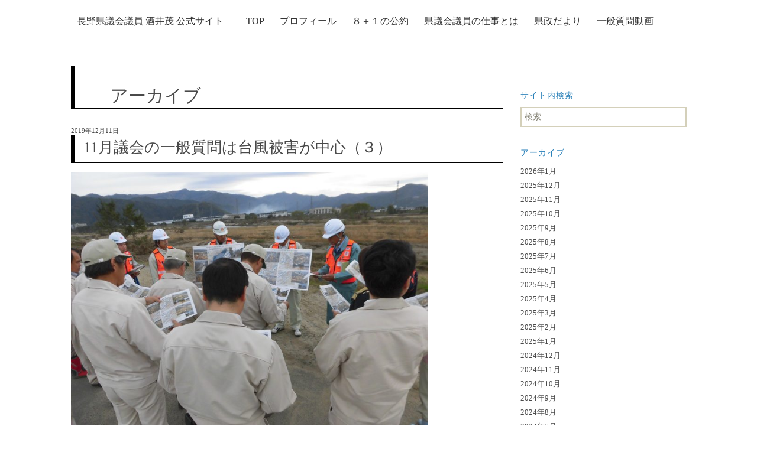

--- FILE ---
content_type: text/html; charset=UTF-8
request_url: https://shigeru-sakai.com/category/ippan-shitsumon/
body_size: 53563
content:
<!DOCTYPE html>
<!--[if IE 7]>
<html class="ie ie7" lang="ja">
<![endif]-->
<!--[if IE 8]>
<html class="ie ie8" lang="ja">
<![endif]-->
<!--[if !(IE 7) | !(IE 8)  ]><!-->
<html lang="ja">
<!--<![endif]-->
<head>
	<meta charset="UTF-8">
	<meta name="viewport" content="width=device-width">
	<title></title>
    <meta name="description" content="" />
	<link rel="profile" href="http://gmpg.org/xfn/11">
	<link rel="pingback" href="https://shigeru-sakai.com/xmlrpc.php">
<!-- </head> -->
	<!--[if lt IE 9]>
	<script src="https://shigeru-sakai.com/wp-content/themes/twentythirteen-child/js/assets/html5.js"></script>
	<![endif]-->
	<meta name='robots' content='max-image-preview:large' />
	<style>img:is([sizes="auto" i], [sizes^="auto," i]) { contain-intrinsic-size: 3000px 1500px }</style>
	<link rel="alternate" type="application/rss+xml" title="長野県議会議員 酒井茂 &raquo; フィード" href="https://shigeru-sakai.com/feed/" />
<link rel="alternate" type="application/rss+xml" title="長野県議会議員 酒井茂 &raquo; コメントフィード" href="https://shigeru-sakai.com/comments/feed/" />
<link rel="alternate" type="application/rss+xml" title="長野県議会議員 酒井茂 &raquo; 一般質問 カテゴリーのフィード" href="https://shigeru-sakai.com/category/ippan-shitsumon/feed/" />
<script>
window._wpemojiSettings = {"baseUrl":"https:\/\/s.w.org\/images\/core\/emoji\/15.0.3\/72x72\/","ext":".png","svgUrl":"https:\/\/s.w.org\/images\/core\/emoji\/15.0.3\/svg\/","svgExt":".svg","source":{"concatemoji":"https:\/\/shigeru-sakai.com\/wp-includes\/js\/wp-emoji-release.min.js?ver=6.7.1"}};
/*! This file is auto-generated */
!function(i,n){var o,s,e;function c(e){try{var t={supportTests:e,timestamp:(new Date).valueOf()};sessionStorage.setItem(o,JSON.stringify(t))}catch(e){}}function p(e,t,n){e.clearRect(0,0,e.canvas.width,e.canvas.height),e.fillText(t,0,0);var t=new Uint32Array(e.getImageData(0,0,e.canvas.width,e.canvas.height).data),r=(e.clearRect(0,0,e.canvas.width,e.canvas.height),e.fillText(n,0,0),new Uint32Array(e.getImageData(0,0,e.canvas.width,e.canvas.height).data));return t.every(function(e,t){return e===r[t]})}function u(e,t,n){switch(t){case"flag":return n(e,"\ud83c\udff3\ufe0f\u200d\u26a7\ufe0f","\ud83c\udff3\ufe0f\u200b\u26a7\ufe0f")?!1:!n(e,"\ud83c\uddfa\ud83c\uddf3","\ud83c\uddfa\u200b\ud83c\uddf3")&&!n(e,"\ud83c\udff4\udb40\udc67\udb40\udc62\udb40\udc65\udb40\udc6e\udb40\udc67\udb40\udc7f","\ud83c\udff4\u200b\udb40\udc67\u200b\udb40\udc62\u200b\udb40\udc65\u200b\udb40\udc6e\u200b\udb40\udc67\u200b\udb40\udc7f");case"emoji":return!n(e,"\ud83d\udc26\u200d\u2b1b","\ud83d\udc26\u200b\u2b1b")}return!1}function f(e,t,n){var r="undefined"!=typeof WorkerGlobalScope&&self instanceof WorkerGlobalScope?new OffscreenCanvas(300,150):i.createElement("canvas"),a=r.getContext("2d",{willReadFrequently:!0}),o=(a.textBaseline="top",a.font="600 32px Arial",{});return e.forEach(function(e){o[e]=t(a,e,n)}),o}function t(e){var t=i.createElement("script");t.src=e,t.defer=!0,i.head.appendChild(t)}"undefined"!=typeof Promise&&(o="wpEmojiSettingsSupports",s=["flag","emoji"],n.supports={everything:!0,everythingExceptFlag:!0},e=new Promise(function(e){i.addEventListener("DOMContentLoaded",e,{once:!0})}),new Promise(function(t){var n=function(){try{var e=JSON.parse(sessionStorage.getItem(o));if("object"==typeof e&&"number"==typeof e.timestamp&&(new Date).valueOf()<e.timestamp+604800&&"object"==typeof e.supportTests)return e.supportTests}catch(e){}return null}();if(!n){if("undefined"!=typeof Worker&&"undefined"!=typeof OffscreenCanvas&&"undefined"!=typeof URL&&URL.createObjectURL&&"undefined"!=typeof Blob)try{var e="postMessage("+f.toString()+"("+[JSON.stringify(s),u.toString(),p.toString()].join(",")+"));",r=new Blob([e],{type:"text/javascript"}),a=new Worker(URL.createObjectURL(r),{name:"wpTestEmojiSupports"});return void(a.onmessage=function(e){c(n=e.data),a.terminate(),t(n)})}catch(e){}c(n=f(s,u,p))}t(n)}).then(function(e){for(var t in e)n.supports[t]=e[t],n.supports.everything=n.supports.everything&&n.supports[t],"flag"!==t&&(n.supports.everythingExceptFlag=n.supports.everythingExceptFlag&&n.supports[t]);n.supports.everythingExceptFlag=n.supports.everythingExceptFlag&&!n.supports.flag,n.DOMReady=!1,n.readyCallback=function(){n.DOMReady=!0}}).then(function(){return e}).then(function(){var e;n.supports.everything||(n.readyCallback(),(e=n.source||{}).concatemoji?t(e.concatemoji):e.wpemoji&&e.twemoji&&(t(e.twemoji),t(e.wpemoji)))}))}((window,document),window._wpemojiSettings);
</script>
<style id='wp-emoji-styles-inline-css'>

	img.wp-smiley, img.emoji {
		display: inline !important;
		border: none !important;
		box-shadow: none !important;
		height: 1em !important;
		width: 1em !important;
		margin: 0 0.07em !important;
		vertical-align: -0.1em !important;
		background: none !important;
		padding: 0 !important;
	}
</style>
<link rel='stylesheet' id='wp-block-library-css' href='https://shigeru-sakai.com/wp-includes/css/dist/block-library/style.min.css?ver=6.7.1' media='all' />
<style id='wp-block-library-theme-inline-css'>
.wp-block-audio :where(figcaption){color:#555;font-size:13px;text-align:center}.is-dark-theme .wp-block-audio :where(figcaption){color:#ffffffa6}.wp-block-audio{margin:0 0 1em}.wp-block-code{border:1px solid #ccc;border-radius:4px;font-family:Menlo,Consolas,monaco,monospace;padding:.8em 1em}.wp-block-embed :where(figcaption){color:#555;font-size:13px;text-align:center}.is-dark-theme .wp-block-embed :where(figcaption){color:#ffffffa6}.wp-block-embed{margin:0 0 1em}.blocks-gallery-caption{color:#555;font-size:13px;text-align:center}.is-dark-theme .blocks-gallery-caption{color:#ffffffa6}:root :where(.wp-block-image figcaption){color:#555;font-size:13px;text-align:center}.is-dark-theme :root :where(.wp-block-image figcaption){color:#ffffffa6}.wp-block-image{margin:0 0 1em}.wp-block-pullquote{border-bottom:4px solid;border-top:4px solid;color:currentColor;margin-bottom:1.75em}.wp-block-pullquote cite,.wp-block-pullquote footer,.wp-block-pullquote__citation{color:currentColor;font-size:.8125em;font-style:normal;text-transform:uppercase}.wp-block-quote{border-left:.25em solid;margin:0 0 1.75em;padding-left:1em}.wp-block-quote cite,.wp-block-quote footer{color:currentColor;font-size:.8125em;font-style:normal;position:relative}.wp-block-quote:where(.has-text-align-right){border-left:none;border-right:.25em solid;padding-left:0;padding-right:1em}.wp-block-quote:where(.has-text-align-center){border:none;padding-left:0}.wp-block-quote.is-large,.wp-block-quote.is-style-large,.wp-block-quote:where(.is-style-plain){border:none}.wp-block-search .wp-block-search__label{font-weight:700}.wp-block-search__button{border:1px solid #ccc;padding:.375em .625em}:where(.wp-block-group.has-background){padding:1.25em 2.375em}.wp-block-separator.has-css-opacity{opacity:.4}.wp-block-separator{border:none;border-bottom:2px solid;margin-left:auto;margin-right:auto}.wp-block-separator.has-alpha-channel-opacity{opacity:1}.wp-block-separator:not(.is-style-wide):not(.is-style-dots){width:100px}.wp-block-separator.has-background:not(.is-style-dots){border-bottom:none;height:1px}.wp-block-separator.has-background:not(.is-style-wide):not(.is-style-dots){height:2px}.wp-block-table{margin:0 0 1em}.wp-block-table td,.wp-block-table th{word-break:normal}.wp-block-table :where(figcaption){color:#555;font-size:13px;text-align:center}.is-dark-theme .wp-block-table :where(figcaption){color:#ffffffa6}.wp-block-video :where(figcaption){color:#555;font-size:13px;text-align:center}.is-dark-theme .wp-block-video :where(figcaption){color:#ffffffa6}.wp-block-video{margin:0 0 1em}:root :where(.wp-block-template-part.has-background){margin-bottom:0;margin-top:0;padding:1.25em 2.375em}
</style>
<style id='classic-theme-styles-inline-css'>
/*! This file is auto-generated */
.wp-block-button__link{color:#fff;background-color:#32373c;border-radius:9999px;box-shadow:none;text-decoration:none;padding:calc(.667em + 2px) calc(1.333em + 2px);font-size:1.125em}.wp-block-file__button{background:#32373c;color:#fff;text-decoration:none}
</style>
<style id='global-styles-inline-css'>
:root{--wp--preset--aspect-ratio--square: 1;--wp--preset--aspect-ratio--4-3: 4/3;--wp--preset--aspect-ratio--3-4: 3/4;--wp--preset--aspect-ratio--3-2: 3/2;--wp--preset--aspect-ratio--2-3: 2/3;--wp--preset--aspect-ratio--16-9: 16/9;--wp--preset--aspect-ratio--9-16: 9/16;--wp--preset--color--black: #000000;--wp--preset--color--cyan-bluish-gray: #abb8c3;--wp--preset--color--white: #fff;--wp--preset--color--pale-pink: #f78da7;--wp--preset--color--vivid-red: #cf2e2e;--wp--preset--color--luminous-vivid-orange: #ff6900;--wp--preset--color--luminous-vivid-amber: #fcb900;--wp--preset--color--light-green-cyan: #7bdcb5;--wp--preset--color--vivid-green-cyan: #00d084;--wp--preset--color--pale-cyan-blue: #8ed1fc;--wp--preset--color--vivid-cyan-blue: #0693e3;--wp--preset--color--vivid-purple: #9b51e0;--wp--preset--color--dark-gray: #141412;--wp--preset--color--red: #bc360a;--wp--preset--color--medium-orange: #db572f;--wp--preset--color--light-orange: #ea9629;--wp--preset--color--yellow: #fbca3c;--wp--preset--color--dark-brown: #220e10;--wp--preset--color--medium-brown: #722d19;--wp--preset--color--light-brown: #eadaa6;--wp--preset--color--beige: #e8e5ce;--wp--preset--color--off-white: #f7f5e7;--wp--preset--gradient--vivid-cyan-blue-to-vivid-purple: linear-gradient(135deg,rgba(6,147,227,1) 0%,rgb(155,81,224) 100%);--wp--preset--gradient--light-green-cyan-to-vivid-green-cyan: linear-gradient(135deg,rgb(122,220,180) 0%,rgb(0,208,130) 100%);--wp--preset--gradient--luminous-vivid-amber-to-luminous-vivid-orange: linear-gradient(135deg,rgba(252,185,0,1) 0%,rgba(255,105,0,1) 100%);--wp--preset--gradient--luminous-vivid-orange-to-vivid-red: linear-gradient(135deg,rgba(255,105,0,1) 0%,rgb(207,46,46) 100%);--wp--preset--gradient--very-light-gray-to-cyan-bluish-gray: linear-gradient(135deg,rgb(238,238,238) 0%,rgb(169,184,195) 100%);--wp--preset--gradient--cool-to-warm-spectrum: linear-gradient(135deg,rgb(74,234,220) 0%,rgb(151,120,209) 20%,rgb(207,42,186) 40%,rgb(238,44,130) 60%,rgb(251,105,98) 80%,rgb(254,248,76) 100%);--wp--preset--gradient--blush-light-purple: linear-gradient(135deg,rgb(255,206,236) 0%,rgb(152,150,240) 100%);--wp--preset--gradient--blush-bordeaux: linear-gradient(135deg,rgb(254,205,165) 0%,rgb(254,45,45) 50%,rgb(107,0,62) 100%);--wp--preset--gradient--luminous-dusk: linear-gradient(135deg,rgb(255,203,112) 0%,rgb(199,81,192) 50%,rgb(65,88,208) 100%);--wp--preset--gradient--pale-ocean: linear-gradient(135deg,rgb(255,245,203) 0%,rgb(182,227,212) 50%,rgb(51,167,181) 100%);--wp--preset--gradient--electric-grass: linear-gradient(135deg,rgb(202,248,128) 0%,rgb(113,206,126) 100%);--wp--preset--gradient--midnight: linear-gradient(135deg,rgb(2,3,129) 0%,rgb(40,116,252) 100%);--wp--preset--gradient--autumn-brown: linear-gradient(135deg, rgba(226,45,15,1) 0%, rgba(158,25,13,1) 100%);--wp--preset--gradient--sunset-yellow: linear-gradient(135deg, rgba(233,139,41,1) 0%, rgba(238,179,95,1) 100%);--wp--preset--gradient--light-sky: linear-gradient(135deg,rgba(228,228,228,1.0) 0%,rgba(208,225,252,1.0) 100%);--wp--preset--gradient--dark-sky: linear-gradient(135deg,rgba(0,0,0,1.0) 0%,rgba(56,61,69,1.0) 100%);--wp--preset--font-size--small: 13px;--wp--preset--font-size--medium: 20px;--wp--preset--font-size--large: 36px;--wp--preset--font-size--x-large: 42px;--wp--preset--spacing--20: 0.44rem;--wp--preset--spacing--30: 0.67rem;--wp--preset--spacing--40: 1rem;--wp--preset--spacing--50: 1.5rem;--wp--preset--spacing--60: 2.25rem;--wp--preset--spacing--70: 3.38rem;--wp--preset--spacing--80: 5.06rem;--wp--preset--shadow--natural: 6px 6px 9px rgba(0, 0, 0, 0.2);--wp--preset--shadow--deep: 12px 12px 50px rgba(0, 0, 0, 0.4);--wp--preset--shadow--sharp: 6px 6px 0px rgba(0, 0, 0, 0.2);--wp--preset--shadow--outlined: 6px 6px 0px -3px rgba(255, 255, 255, 1), 6px 6px rgba(0, 0, 0, 1);--wp--preset--shadow--crisp: 6px 6px 0px rgba(0, 0, 0, 1);}:where(.is-layout-flex){gap: 0.5em;}:where(.is-layout-grid){gap: 0.5em;}body .is-layout-flex{display: flex;}.is-layout-flex{flex-wrap: wrap;align-items: center;}.is-layout-flex > :is(*, div){margin: 0;}body .is-layout-grid{display: grid;}.is-layout-grid > :is(*, div){margin: 0;}:where(.wp-block-columns.is-layout-flex){gap: 2em;}:where(.wp-block-columns.is-layout-grid){gap: 2em;}:where(.wp-block-post-template.is-layout-flex){gap: 1.25em;}:where(.wp-block-post-template.is-layout-grid){gap: 1.25em;}.has-black-color{color: var(--wp--preset--color--black) !important;}.has-cyan-bluish-gray-color{color: var(--wp--preset--color--cyan-bluish-gray) !important;}.has-white-color{color: var(--wp--preset--color--white) !important;}.has-pale-pink-color{color: var(--wp--preset--color--pale-pink) !important;}.has-vivid-red-color{color: var(--wp--preset--color--vivid-red) !important;}.has-luminous-vivid-orange-color{color: var(--wp--preset--color--luminous-vivid-orange) !important;}.has-luminous-vivid-amber-color{color: var(--wp--preset--color--luminous-vivid-amber) !important;}.has-light-green-cyan-color{color: var(--wp--preset--color--light-green-cyan) !important;}.has-vivid-green-cyan-color{color: var(--wp--preset--color--vivid-green-cyan) !important;}.has-pale-cyan-blue-color{color: var(--wp--preset--color--pale-cyan-blue) !important;}.has-vivid-cyan-blue-color{color: var(--wp--preset--color--vivid-cyan-blue) !important;}.has-vivid-purple-color{color: var(--wp--preset--color--vivid-purple) !important;}.has-black-background-color{background-color: var(--wp--preset--color--black) !important;}.has-cyan-bluish-gray-background-color{background-color: var(--wp--preset--color--cyan-bluish-gray) !important;}.has-white-background-color{background-color: var(--wp--preset--color--white) !important;}.has-pale-pink-background-color{background-color: var(--wp--preset--color--pale-pink) !important;}.has-vivid-red-background-color{background-color: var(--wp--preset--color--vivid-red) !important;}.has-luminous-vivid-orange-background-color{background-color: var(--wp--preset--color--luminous-vivid-orange) !important;}.has-luminous-vivid-amber-background-color{background-color: var(--wp--preset--color--luminous-vivid-amber) !important;}.has-light-green-cyan-background-color{background-color: var(--wp--preset--color--light-green-cyan) !important;}.has-vivid-green-cyan-background-color{background-color: var(--wp--preset--color--vivid-green-cyan) !important;}.has-pale-cyan-blue-background-color{background-color: var(--wp--preset--color--pale-cyan-blue) !important;}.has-vivid-cyan-blue-background-color{background-color: var(--wp--preset--color--vivid-cyan-blue) !important;}.has-vivid-purple-background-color{background-color: var(--wp--preset--color--vivid-purple) !important;}.has-black-border-color{border-color: var(--wp--preset--color--black) !important;}.has-cyan-bluish-gray-border-color{border-color: var(--wp--preset--color--cyan-bluish-gray) !important;}.has-white-border-color{border-color: var(--wp--preset--color--white) !important;}.has-pale-pink-border-color{border-color: var(--wp--preset--color--pale-pink) !important;}.has-vivid-red-border-color{border-color: var(--wp--preset--color--vivid-red) !important;}.has-luminous-vivid-orange-border-color{border-color: var(--wp--preset--color--luminous-vivid-orange) !important;}.has-luminous-vivid-amber-border-color{border-color: var(--wp--preset--color--luminous-vivid-amber) !important;}.has-light-green-cyan-border-color{border-color: var(--wp--preset--color--light-green-cyan) !important;}.has-vivid-green-cyan-border-color{border-color: var(--wp--preset--color--vivid-green-cyan) !important;}.has-pale-cyan-blue-border-color{border-color: var(--wp--preset--color--pale-cyan-blue) !important;}.has-vivid-cyan-blue-border-color{border-color: var(--wp--preset--color--vivid-cyan-blue) !important;}.has-vivid-purple-border-color{border-color: var(--wp--preset--color--vivid-purple) !important;}.has-vivid-cyan-blue-to-vivid-purple-gradient-background{background: var(--wp--preset--gradient--vivid-cyan-blue-to-vivid-purple) !important;}.has-light-green-cyan-to-vivid-green-cyan-gradient-background{background: var(--wp--preset--gradient--light-green-cyan-to-vivid-green-cyan) !important;}.has-luminous-vivid-amber-to-luminous-vivid-orange-gradient-background{background: var(--wp--preset--gradient--luminous-vivid-amber-to-luminous-vivid-orange) !important;}.has-luminous-vivid-orange-to-vivid-red-gradient-background{background: var(--wp--preset--gradient--luminous-vivid-orange-to-vivid-red) !important;}.has-very-light-gray-to-cyan-bluish-gray-gradient-background{background: var(--wp--preset--gradient--very-light-gray-to-cyan-bluish-gray) !important;}.has-cool-to-warm-spectrum-gradient-background{background: var(--wp--preset--gradient--cool-to-warm-spectrum) !important;}.has-blush-light-purple-gradient-background{background: var(--wp--preset--gradient--blush-light-purple) !important;}.has-blush-bordeaux-gradient-background{background: var(--wp--preset--gradient--blush-bordeaux) !important;}.has-luminous-dusk-gradient-background{background: var(--wp--preset--gradient--luminous-dusk) !important;}.has-pale-ocean-gradient-background{background: var(--wp--preset--gradient--pale-ocean) !important;}.has-electric-grass-gradient-background{background: var(--wp--preset--gradient--electric-grass) !important;}.has-midnight-gradient-background{background: var(--wp--preset--gradient--midnight) !important;}.has-small-font-size{font-size: var(--wp--preset--font-size--small) !important;}.has-medium-font-size{font-size: var(--wp--preset--font-size--medium) !important;}.has-large-font-size{font-size: var(--wp--preset--font-size--large) !important;}.has-x-large-font-size{font-size: var(--wp--preset--font-size--x-large) !important;}
:where(.wp-block-post-template.is-layout-flex){gap: 1.25em;}:where(.wp-block-post-template.is-layout-grid){gap: 1.25em;}
:where(.wp-block-columns.is-layout-flex){gap: 2em;}:where(.wp-block-columns.is-layout-grid){gap: 2em;}
:root :where(.wp-block-pullquote){font-size: 1.5em;line-height: 1.6;}
</style>
<link rel='stylesheet' id='twentythirteen-fonts-css' href='https://shigeru-sakai.com/wp-content/themes/twentythirteen/fonts/source-sans-pro-plus-bitter.css?ver=20230328' media='all' />
<link rel='stylesheet' id='genericons-css' href='https://shigeru-sakai.com/wp-content/themes/twentythirteen/genericons/genericons.css?ver=3.0.3' media='all' />
<link rel='stylesheet' id='twentythirteen-style-css' href='https://shigeru-sakai.com/wp-content/themes/twentythirteen-child/style.css?ver=20241112' media='all' />
<link rel='stylesheet' id='twentythirteen-block-style-css' href='https://shigeru-sakai.com/wp-content/themes/twentythirteen/css/blocks.css?ver=20240520' media='all' />
<script src="https://shigeru-sakai.com/wp-includes/js/jquery/jquery.min.js?ver=3.7.1" id="jquery-core-js"></script>
<script src="https://shigeru-sakai.com/wp-includes/js/jquery/jquery-migrate.min.js?ver=3.4.1" id="jquery-migrate-js"></script>
<script src="https://shigeru-sakai.com/wp-content/themes/twentythirteen/js/functions.js?ver=20230526" id="twentythirteen-script-js" defer data-wp-strategy="defer"></script>
<link rel="https://api.w.org/" href="https://shigeru-sakai.com/wp-json/" /><link rel="alternate" title="JSON" type="application/json" href="https://shigeru-sakai.com/wp-json/wp/v2/categories/4" /><link rel="EditURI" type="application/rsd+xml" title="RSD" href="https://shigeru-sakai.com/xmlrpc.php?rsd" />
<meta name="generator" content="WordPress 6.7.1" />
<style>.recentcomments a{display:inline !important;padding:0 !important;margin:0 !important;}</style>	<style type="text/css" id="twentythirteen-header-css">
		.site-header {
		background: url(https://shigeru-sakai.com/wp-content/themes/twentythirteen/images/headers/circle.png) no-repeat scroll top;
		background-size: 1600px auto;
	}
	@media (max-width: 767px) {
		.site-header {
			background-size: 768px auto;
		}
	}
	@media (max-width: 359px) {
		.site-header {
			background-size: 360px auto;
		}
	}
			</style>
	<link rel="icon" href="https://shigeru-sakai.com/wp-content/uploads/2021/06/cropped-b1f0f70d01b771822e9d493a84999466-e1578453843238-scaled-1-32x32.jpeg" sizes="32x32" />
<link rel="icon" href="https://shigeru-sakai.com/wp-content/uploads/2021/06/cropped-b1f0f70d01b771822e9d493a84999466-e1578453843238-scaled-1-192x192.jpeg" sizes="192x192" />
<link rel="apple-touch-icon" href="https://shigeru-sakai.com/wp-content/uploads/2021/06/cropped-b1f0f70d01b771822e9d493a84999466-e1578453843238-scaled-1-180x180.jpeg" />
<meta name="msapplication-TileImage" content="https://shigeru-sakai.com/wp-content/uploads/2021/06/cropped-b1f0f70d01b771822e9d493a84999466-e1578453843238-scaled-1-270x270.jpeg" />
    <link href="https://shigeru-sakai.com/wp-content/themes/twentythirteen-child/css/assets/bootstrap.min.css" rel="stylesheet" type="text/css" />
    <link href="//netdna.bootstrapcdn.com/bootstrap/3.0.0/css/bootstrap-glyphicons.css" rel="stylesheet">
    <link href="https://shigeru-sakai.com/wp-content/themes/twentythirteen-child/css/common.css" rel="stylesheet" type="text/css" />
    <link href="https://shigeru-sakai.com/wp-content/themes/twentythirteen-child/css/style.css" rel="stylesheet" type="text/css" />
    <!-- <script type='text/javascript' src='https://shigeru-sakai.com/wp-content/themes/twentythirteen-child/js/assets/jquery.js'></script> -->
    <script type='text/javascript' src='https://shigeru-sakai.com/wp-content/themes/twentythirteen-child/js/assets/bootstrap.min.js'></script>
    <script src="https://kit.fontawesome.com/e8c8897ac5.js" crossorigin="anonymous"></script>

</head>
<body id="">
	<div id="page" class="">

      <nav class="navbar navbar-default" role="navigation">
        <div class="container-fluid">
          <div class="wrapper">
          <div class="navbar-header">
            <button type="button" class="navbar-toggle collapsed" data-toggle="collapse" data-target="#bs-example-navbar-collapse-1">
              <span class="sr-only">Toggle navigation</span>
              <span class="icon-bar"></span>
              <span class="icon-bar"></span>
              <span class="icon-bar"></span>
            </button>
            <a class="navbar-brand" href="/">長野県議会議員 酒井茂 公式サイト</a>
          </div>

          <!-- Collect the nav links, forms, and other content for toggling -->
          <div class="collapse navbar-collapse" id="bs-example-navbar-collapse-1">
              <ul class="nav navbar-nav">
                  <li><a href="/">TOP</a></li>
                  <li><a href="/profile">プロフィール</a></li>
                  <li><a href="/promises">８＋１の公約</a></li>
                  <li><a href="/works-of-kenkaigiin">県議会議員の仕事とは</a></li>
                  <li><a href="/kenseiletters">県政だより</a></li>
                  <li><a href="/gikaivideos">一般質問動画</a></li>

              </ul>
          </div><!-- /.navbar-collapse -->

            
          </div> <!-- .wrapper -->
        </div><!-- /.container-fluid -->
      </nav>
	  <!-- <div id="main" class="site-main"> -->
<!--  -->
<!--     <div id="to-top"> -->
<!--       <a href="https://shigeru-sakai.com">← トップに戻る</a> -->
<!--     </div> -->
<!--  -->
<div id="" class="wrapper">
  <div id="main" class="site-main clearfix">
	<div id="primary" class="content-area">
		<div id="content" class="site-content" role="main">

					<header class="archive-header">
				<h1 class="archive-title">アーカイブ</h1>
			</header><!-- .archive-header -->

										<article id="post-4369" class="post-4369 post type-post status-publish format-standard hentry category-ippan-shitsumon">
	<header class="entry-header">
		
		        <div class="entry-meta">
		  <span class="date"><a href="https://shigeru-sakai.com/11%e6%9c%88%e8%ad%b0%e4%bc%9a%e3%81%ae%e4%b8%80%e8%88%ac%e8%b3%aa%e5%95%8f%e3%81%af%e5%8f%b0%e9%a2%a8%e8%a2%ab%e5%ae%b3%e3%81%8c%e4%b8%ad%e5%bf%83%ef%bc%88%ef%bc%93%ef%bc%89/" title="11月議会の一般質問は台風被害が中心（３） へのパーマリンク" rel="bookmark"><time class="entry-date" datetime="2019-12-11T20:42:11+09:00">2019年12月11日</time></a></span>		  		</div><!-- .entry-meta -->
		<h1 class="entry-title">
			<a href="https://shigeru-sakai.com/11%e6%9c%88%e8%ad%b0%e4%bc%9a%e3%81%ae%e4%b8%80%e8%88%ac%e8%b3%aa%e5%95%8f%e3%81%af%e5%8f%b0%e9%a2%a8%e8%a2%ab%e5%ae%b3%e3%81%8c%e4%b8%ad%e5%bf%83%ef%bc%88%ef%bc%93%ef%bc%89/" rel="bookmark">11月議会の一般質問は台風被害が中心（３）</a>
		</h1>
			</header><!-- .entry-header -->

		<div class="entry-content">
		<p><a href="https://shigeru-sakai.com/wp-content/uploads/2019/12/739b4be9e715f3e423ac63c852294b9e.jpg"><img fetchpriority="high" decoding="async" class="alignnone size-large wp-image-4370" src="https://shigeru-sakai.com/wp-content/uploads/2019/12/739b4be9e715f3e423ac63c852294b9e-1024x768.jpg" alt="" width="604" height="453" srcset="https://shigeru-sakai.com/wp-content/uploads/2019/12/739b4be9e715f3e423ac63c852294b9e-1024x768.jpg 1024w, https://shigeru-sakai.com/wp-content/uploads/2019/12/739b4be9e715f3e423ac63c852294b9e-300x225.jpg 300w, https://shigeru-sakai.com/wp-content/uploads/2019/12/739b4be9e715f3e423ac63c852294b9e-768x576.jpg 768w" sizes="(max-width: 604px) 100vw, 604px" /></a></p>
<p>県議会11月定例会の一般質問の主な質疑の内容をお知らせします（写真は県議会代表者による現地調査。長野市篠ノ井の千曲川と岡田川の合流地点）。</p>
<p>９　産業復興について</p>
<p><span style="color: #0000ff;">Ｑ　台風による産業面での損失額は？　復興対策としての「グループ補助金」の利用可能団体は？</span></p>
<p>Ａ　約770億円の損失。グループ補助金は、100グループで800事業者が利用する予定。</p>
<p>10　観光振興について</p>
<p><span style="color: #0000ff;">Ｑ　観光振興のための「令和元年長野県ふっこう割」について、どう周知するのか？</span></p>
<p>Ａ　観光面では交通網の被害などにより影響が大きかった。「がんばろう信州」事業として予算を確保したので、大いに利用をＰＲする。県民にも利用して欲しい。</p>
<p>11　農業者への支援について</p>
<p><span style="color: #0000ff;">　Ｑ１　被災農業者に対する支援策は？</span></p>
<p>Ａ　まずは農地に堆積したごみや土の排除を支援する。その上で、果樹の植え替えや農業機械の買い替えなどに支援を行う。</p>
<p><span style="color: #0000ff;">　Ｑ２　水田や農業用水路等の被害は甚大であるが、支援策は？</span></p>
<p>Ａ２　県下41市町村で2500箇所の施設が被害を受けた。激甚災害に指定されているので、復旧費用の96％から98％程度の補助を受けられる。復旧工事が大規模になる場合は、県が受託して施工する方法も採用する。</p>
<p>12　建設産業の育成について</p>
<p><span style="color: #0000ff;">Ｑ　県土の強靭化を支える建設産業が、今後持続的に発展できるための県の取組は？</span></p>
<p>Ａ　地域の守り手としての建設産業の担う役割は重要であり、将来にわたり持続的に発展できるよう取り組んで行く。</p>
<p>13　地域防災力について</p>
<p><span style="color: #0000ff;">Ｑ　地域防災力の向上が重要であるが、今後どう取り組むのか？</span></p>
<p>Ａ　県では本年度から「命を守る防災力向上プログラム」を作成しているが、県民の防災に対する関心が高まっている中で、プログラムを活用しながら防災力の向上に取り組む。</p>
<p>14　防災教育の推進について</p>
<p><span style="color: #0000ff;">Ｑ　防災教育の更なる推進が求められるが、どう対応していくのか？</span></p>
<p>Ａ　東日本大震災を契機に平成25年に防災の手引きを作成し、地域の水害の歴史を学んでいる。今回の被害を受けて手引きを改訂し、更に学習を充実する。</p>
<p>15　避難所について</p>
<p><span style="color: #0000ff;">Ｑ　県立高校は、避難所に指定されているのか？　今後市町村から避難所指定の申し出があった場合は、どう対応するのか？</span></p>
<p>Ａ　現在37校が指定されている。　今後要請があれば対応する。また、指定されていなくても、緊急時には市町村から要請があれば、避難所として対応する。</p>
<p>16　中長期財政見通しについて</p>
<p><span style="color: #0000ff;">Ｑ１　今回の災害を踏まえて、長期的な視点に立って財政運営を行うべきではないか？</span></p>
<p>Ａ１　今回の災害に関する財政需要に加えて、今後高校再編に伴う施設整備などに財政負担が生じるので、計画的な財政運営に努める。</p>
		        <hr>
	</div><!-- .entry-content -->
	
	<!-- <footer class="entry-meta"> -->
	<!-- 	 -->
	<!-- 		<\!-- <div class="comments-link"> -\-> -->
	<!-- 		<\!-- 	<a href="https://shigeru-sakai.com/11%e6%9c%88%e8%ad%b0%e4%bc%9a%e3%81%ae%e4%b8%80%e8%88%ac%e8%b3%aa%e5%95%8f%e3%81%af%e5%8f%b0%e9%a2%a8%e8%a2%ab%e5%ae%b3%e3%81%8c%e4%b8%ad%e5%bf%83%ef%bc%88%ef%bc%93%ef%bc%89/#respond"><span class="leave-reply">コメントする</span></a> -\-> -->
	<!-- 		<\!-- </div><\\!-- .comments-link -\\-> -\-> -->
	<!-- 	 -->

	<!-- 	 -->
	<!-- </footer><\!-- .entry-meta -\-> -->
</article><!-- #post -->

							<article id="post-4366" class="post-4366 post type-post status-publish format-standard hentry category-ippan-shitsumon">
	<header class="entry-header">
		
		        <div class="entry-meta">
		  <span class="date"><a href="https://shigeru-sakai.com/11%e6%9c%88%e8%ad%b0%e4%bc%9a%e3%81%ae%e4%b8%80%e8%88%ac%e8%b3%aa%e5%95%8f%e3%81%af%e5%8f%b0%e9%a2%a8%e8%a2%ab%e5%ae%b3%e3%81%8c%e4%b8%ad%e5%bf%83%ef%bc%88%ef%bc%92%ef%bc%89/" title="11月議会の一般質問は台風被害が中心（２） へのパーマリンク" rel="bookmark"><time class="entry-date" datetime="2019-12-09T18:24:50+09:00">2019年12月9日</time></a></span>		  		</div><!-- .entry-meta -->
		<h1 class="entry-title">
			<a href="https://shigeru-sakai.com/11%e6%9c%88%e8%ad%b0%e4%bc%9a%e3%81%ae%e4%b8%80%e8%88%ac%e8%b3%aa%e5%95%8f%e3%81%af%e5%8f%b0%e9%a2%a8%e8%a2%ab%e5%ae%b3%e3%81%8c%e4%b8%ad%e5%bf%83%ef%bc%88%ef%bc%92%ef%bc%89/" rel="bookmark">11月議会の一般質問は台風被害が中心（２）</a>
		</h1>
			</header><!-- .entry-header -->

		<div class="entry-content">
		<blockquote>
<p style="text-align: left;"><a href="https://shigeru-sakai.com/wp-content/uploads/2019/12/6b555533091e2f0c4398a5c38ce97159.jpg"><img decoding="async" class="alignnone size-large wp-image-4367" src="https://shigeru-sakai.com/wp-content/uploads/2019/12/6b555533091e2f0c4398a5c38ce97159-1024x768.jpg" alt="" width="604" height="453" srcset="https://shigeru-sakai.com/wp-content/uploads/2019/12/6b555533091e2f0c4398a5c38ce97159-1024x768.jpg 1024w, https://shigeru-sakai.com/wp-content/uploads/2019/12/6b555533091e2f0c4398a5c38ce97159-300x225.jpg 300w, https://shigeru-sakai.com/wp-content/uploads/2019/12/6b555533091e2f0c4398a5c38ce97159-768x576.jpg 768w" sizes="(max-width: 604px) 100vw, 604px" /></a></p>
</blockquote>
<p>県議会11月定例会の一般質問の主な質疑の内容をお知らせします（写真は県議会代表者による現地調査。長野市穂保）。</p>
<p>５　災害に強い県土づくりについて</p>
<p><span style="color: #0000ff;">Ｑ１　「防災・減災、国土強靭化のための３か年緊急対策」に関して、対策が必要な箇所の全ての箇所で対策を行うとした場合、総事業費はどの程度か？　そのうち、３か年では実施できない事業費はどの程度か？</span></p>
<p>Ａ１　総事業費は1800億円で、３か年で対策が可能な箇所の事業費は800億円。実施できない箇所の事業費は1000億円。</p>
<p><span style="color: #0000ff;">Ｑ２　３か年では対策を行えない箇所が多く残されるが、今後どのように取り組んで行くのか？</span></p>
<p>Ａ２　今回の災害ではダムなどのハード対策の効果が大きかったことが分かった。こうしたことも踏まえて、対策のための予算を確保する必要がある。</p>
<p><span style="color: #0000ff;">Ｑ３　３か年緊急対策終了後の令和3年度以降の国土強靭化対策の見込みは？</span></p>
<p>Ａ３　3か年の期間では対策が十分ではなく、期間の延伸が必要である。国に対して期間の延伸と制度の拡充を求めていく。</p>
<p>６　災害復旧工事について</p>
<p><span style="color: #0000ff;">Ｑ１　道路などの生活関連施設については、早期に復旧工事に着手すべきであるが、どう対応するのか？</span></p>
<p>Ａ１　応急復旧工事は、地域の建設業者に随意契約で発注する。場合によっては、応急工事から引き続いて本工事につながる工事発注の方法も採用していく。</p>
<p><span style="color: #0000ff;">　Ｑ２　災害復旧工事が集中的に発注されるため、入札が不調になる可能性があるが、どう対応するのか？</span></p>
<p>Ａ２　県内全地域の事業者に協力をお願いしていく。特例的に随意契約ができるものを拡大したり、ＪＶを組んでもらうなど、発注に工夫をしていきたい。</p>
<p>７　浸水想定区域図について</p>
<p><span style="color: #0000ff;">Ｑ１　県内の一級河川に係る浸水想定区域図の作成状況と今後の見込みは？</span></p>
<p>Ａ１　洪水発生確率千分の１程度の区域図は25河川で公表済みで、残る9河川については今年度中に公表する。</p>
<p><span style="color: #0000ff;">Ｑ２　区域図を未作成の河川については、どう対応するのか？</span></p>
<p>Ａ２　流域に保全対象の施設がある場には、作成について検討したい。</p>
<p>８　災害廃棄物について</p>
<p><span style="color: #0000ff;">Ｑ１　災害廃棄物処理の現状と今後の見通しは？</span></p>
<p>Ａ１　ここにきて大分処分の見通しが立ってきた。しかし、今後は被害家屋の解体に伴う廃棄物が出て来るので、これに関する対策が必要になる。</p>
<p><span style="color: #0000ff;">Ｑ２　県は中間処理施設等の建設や運営を検討すべきではないか？</span></p>
<p>Ａ２　県が処理施設を建設するにも、土地の確保や地元対応などがあって困難である。広域的な応援体制の中で処理することを基本としたい。今後は、あらゆる事態を想定する中で、仮設施設を含めて多面的に検討する。</p>
		        <hr>
	</div><!-- .entry-content -->
	
	<!-- <footer class="entry-meta"> -->
	<!-- 	 -->
	<!-- 		<\!-- <div class="comments-link"> -\-> -->
	<!-- 		<\!-- 	<a href="https://shigeru-sakai.com/11%e6%9c%88%e8%ad%b0%e4%bc%9a%e3%81%ae%e4%b8%80%e8%88%ac%e8%b3%aa%e5%95%8f%e3%81%af%e5%8f%b0%e9%a2%a8%e8%a2%ab%e5%ae%b3%e3%81%8c%e4%b8%ad%e5%bf%83%ef%bc%88%ef%bc%92%ef%bc%89/#respond"><span class="leave-reply">コメントする</span></a> -\-> -->
	<!-- 		<\!-- </div><\\!-- .comments-link -\\-> -\-> -->
	<!-- 	 -->

	<!-- 	 -->
	<!-- </footer><\!-- .entry-meta -\-> -->
</article><!-- #post -->

							<article id="post-4362" class="post-4362 post type-post status-publish format-standard hentry category-ippan-shitsumon">
	<header class="entry-header">
		
		        <div class="entry-meta">
		  <span class="date"><a href="https://shigeru-sakai.com/11%e6%9c%88%e8%ad%b0%e4%bc%9a%e3%81%ae%e4%b8%80%e8%88%ac%e8%b3%aa%e5%95%8f%e3%81%af%e5%8f%b0%e9%a2%a8%e8%a2%ab%e5%ae%b3%e3%81%8c%e4%b8%ad%e5%bf%83%ef%bc%88%ef%bc%91%ef%bc%89/" title="11月議会の一般質問は台風被害が中心（１） へのパーマリンク" rel="bookmark"><time class="entry-date" datetime="2019-12-08T21:48:56+09:00">2019年12月8日</time></a></span>		  		</div><!-- .entry-meta -->
		<h1 class="entry-title">
			<a href="https://shigeru-sakai.com/11%e6%9c%88%e8%ad%b0%e4%bc%9a%e3%81%ae%e4%b8%80%e8%88%ac%e8%b3%aa%e5%95%8f%e3%81%af%e5%8f%b0%e9%a2%a8%e8%a2%ab%e5%ae%b3%e3%81%8c%e4%b8%ad%e5%bf%83%ef%bc%88%ef%bc%91%ef%bc%89/" rel="bookmark">11月議会の一般質問は台風被害が中心（１）</a>
		</h1>
			</header><!-- .entry-header -->

		<div class="entry-content">
		<p><a href="https://shigeru-sakai.com/wp-content/uploads/2019/12/b63480216270bd655ceb26f0937c4810.jpg"><img decoding="async" class="alignnone size-large wp-image-4363" src="https://shigeru-sakai.com/wp-content/uploads/2019/12/b63480216270bd655ceb26f0937c4810-1024x684.jpg" alt="" width="604" height="403" srcset="https://shigeru-sakai.com/wp-content/uploads/2019/12/b63480216270bd655ceb26f0937c4810-1024x684.jpg 1024w, https://shigeru-sakai.com/wp-content/uploads/2019/12/b63480216270bd655ceb26f0937c4810-300x201.jpg 300w, https://shigeru-sakai.com/wp-content/uploads/2019/12/b63480216270bd655ceb26f0937c4810-768x513.jpg 768w" sizes="(max-width: 604px) 100vw, 604px" /></a></p>
<p>県議会11月定例会では４日間にわたり一般質問が行われましたが、台風19号に関する質問を行う議員が多かったため、今回は残念ながら私は質問を行うことができませんでした。そこで、同じ会派（自民党県議団）の議員の主な質疑の内容を、3回に分けてお知らせします。</p>
<p>（写真は10月15日に設置した県議会災害対策連絡本部会議の様子）</p>
<p>&nbsp;</p>
<p>１　台風19号災害の復旧・復興への決意について</p>
<p><span style="color: #0000ff;">Ｑ　復旧・復興に当たっての県の決意と方針は？</span></p>
<p>Ａ　これまでの慣例にとらわれず、より良い復興に向けて最善・最速の復興に取り組む。</p>
<p>２　堤防の決壊と対策について</p>
<p><span style="color: #0000ff;">Ｑ１　なぜ千曲川などの堤防が決壊したのか？</span></p>
<p>Ａ１　越水による堤防の洗掘が原因と考えられる。</p>
<p><span style="color: #0000ff;">Ｑ２　今後の対策は？</span></p>
<p>Ａ２　国と共に最大限の努力をする。　流量を増やすための河川の断面を拡大する工法については、今後検討する。</p>
<p>３　河川の防災対策について</p>
<p><span style="color: #0000ff;">Ｑ１　河川監視カメラが効果的であったが、今後増設する予定はあるか？</span></p>
<p>Ａ１　県下では今後190基を増設したい。</p>
<p><span style="color: #0000ff;">Ｑ２　河川の流量の確保のために浚渫（しゅんせつー水底の土砂や岩石をさらうこと）が有効であるが、県内河川の今後の浚渫の考え方は？</span></p>
<p>Ａ２　国土強靭化３か年緊急対策として県内134河川で浚渫を実施するが、今後も予算の確保を国へ要望する。</p>
<p>４　千曲川の国による一元管理について</p>
<p><span style="color: #0000ff;">Ｑ１　県と国の管理箇所がそれぞれ存在するが、全区間を国の管理とすべきではないか？</span></p>
<p>Ａ１　国による一元管理が望ましく、国に要望していく。</p>
<p><span style="color: #0000ff;">Ｑ２　全区間を国の管理とし、全区間を早期に改修すべきではないか？</span></p>
<p>Ａ２　県の管理区間の改修は財政的にも困難であり、国による一元管理にして早期に改修することが望ましい。</p>
<p><span style="color: #0000ff;">Ｑ３　千曲川以外で、県と国の管理が混在する県内の河川も、全区間を国の管理とすべきではないか？</span></p>
<p>Ａ３　天竜川などが混在しているが、一元管理を国に要望する。</p>
		        <hr>
	</div><!-- .entry-content -->
	
	<!-- <footer class="entry-meta"> -->
	<!-- 	 -->
	<!-- 		<\!-- <div class="comments-link"> -\-> -->
	<!-- 		<\!-- 	<a href="https://shigeru-sakai.com/11%e6%9c%88%e8%ad%b0%e4%bc%9a%e3%81%ae%e4%b8%80%e8%88%ac%e8%b3%aa%e5%95%8f%e3%81%af%e5%8f%b0%e9%a2%a8%e8%a2%ab%e5%ae%b3%e3%81%8c%e4%b8%ad%e5%bf%83%ef%bc%88%ef%bc%91%ef%bc%89/#respond"><span class="leave-reply">コメントする</span></a> -\-> -->
	<!-- 		<\!-- </div><\\!-- .comments-link -\\-> -\-> -->
	<!-- 	 -->

	<!-- 	 -->
	<!-- </footer><\!-- .entry-meta -\-> -->
</article><!-- #post -->

			
					<nav class="navigation paging-navigation">
		<h1 class="screen-reader-text">
			投稿ナビゲーション		</h1>
		<div class="nav-links">

						<div class="nav-previous"><a href="https://shigeru-sakai.com/category/ippan-shitsumon/page/2/" ><span class="meta-nav">&larr;</span> 過去の投稿</a></div>
			
			
		</div><!-- .nav-links -->
	</nav><!-- .navigation -->
		
		
		</div><!-- #content -->
	</div><!-- #primary -->
	<div id="tertiary" class="sidebar-container" role="complementary">
		<div class="sidebar-inner">
			<div class="widget-area">
            <!--   <div id="social-links"> -->
            <!--   <a href="https://www.facebook.com/publishers.fm"><img src="/wp-content/themes/twentythirteen/images/fb-icon.png" class="" alt="" id="fb"></a> -->
            <!--   <a href="https://twitter.com/Publishersfm"><img src="/wp-content/themes/twentythirteen/images/tw-icon.png" class="" alt="" id="tw"></a> -->
            <!--   <a href="https://shigeru-sakai.com/?feed=rss2"><img src="/wp-content/themes/twentythirteen/images/rss-icon.png" class="" alt="" id="rss"></a> -->
            <!-- </div> -->
			<aside id="search-3" class="widget widget_search"><h3 class="widget-title">サイト内検索</h3><form role="search" method="get" class="search-form" action="https://shigeru-sakai.com/">
				<label>
					<span class="screen-reader-text">検索:</span>
					<input type="search" class="search-field" placeholder="検索&hellip;" value="" name="s" />
				</label>
				<input type="submit" class="search-submit" value="検索" />
			</form></aside><aside id="archives-3" class="widget widget_archive"><h3 class="widget-title">アーカイブ</h3><nav aria-label="アーカイブ">
			<ul>
					<li><a href='https://shigeru-sakai.com/2026/01/'>2026年1月</a></li>
	<li><a href='https://shigeru-sakai.com/2025/12/'>2025年12月</a></li>
	<li><a href='https://shigeru-sakai.com/2025/11/'>2025年11月</a></li>
	<li><a href='https://shigeru-sakai.com/2025/10/'>2025年10月</a></li>
	<li><a href='https://shigeru-sakai.com/2025/09/'>2025年9月</a></li>
	<li><a href='https://shigeru-sakai.com/2025/08/'>2025年8月</a></li>
	<li><a href='https://shigeru-sakai.com/2025/07/'>2025年7月</a></li>
	<li><a href='https://shigeru-sakai.com/2025/06/'>2025年6月</a></li>
	<li><a href='https://shigeru-sakai.com/2025/05/'>2025年5月</a></li>
	<li><a href='https://shigeru-sakai.com/2025/04/'>2025年4月</a></li>
	<li><a href='https://shigeru-sakai.com/2025/03/'>2025年3月</a></li>
	<li><a href='https://shigeru-sakai.com/2025/02/'>2025年2月</a></li>
	<li><a href='https://shigeru-sakai.com/2025/01/'>2025年1月</a></li>
	<li><a href='https://shigeru-sakai.com/2024/12/'>2024年12月</a></li>
	<li><a href='https://shigeru-sakai.com/2024/11/'>2024年11月</a></li>
	<li><a href='https://shigeru-sakai.com/2024/10/'>2024年10月</a></li>
	<li><a href='https://shigeru-sakai.com/2024/09/'>2024年9月</a></li>
	<li><a href='https://shigeru-sakai.com/2024/08/'>2024年8月</a></li>
	<li><a href='https://shigeru-sakai.com/2024/07/'>2024年7月</a></li>
	<li><a href='https://shigeru-sakai.com/2024/06/'>2024年6月</a></li>
	<li><a href='https://shigeru-sakai.com/2024/05/'>2024年5月</a></li>
	<li><a href='https://shigeru-sakai.com/2024/04/'>2024年4月</a></li>
	<li><a href='https://shigeru-sakai.com/2024/03/'>2024年3月</a></li>
	<li><a href='https://shigeru-sakai.com/2024/02/'>2024年2月</a></li>
	<li><a href='https://shigeru-sakai.com/2024/01/'>2024年1月</a></li>
	<li><a href='https://shigeru-sakai.com/2023/12/'>2023年12月</a></li>
	<li><a href='https://shigeru-sakai.com/2023/11/'>2023年11月</a></li>
	<li><a href='https://shigeru-sakai.com/2023/10/'>2023年10月</a></li>
	<li><a href='https://shigeru-sakai.com/2023/09/'>2023年9月</a></li>
	<li><a href='https://shigeru-sakai.com/2023/08/'>2023年8月</a></li>
	<li><a href='https://shigeru-sakai.com/2023/07/'>2023年7月</a></li>
	<li><a href='https://shigeru-sakai.com/2023/06/'>2023年6月</a></li>
	<li><a href='https://shigeru-sakai.com/2023/05/'>2023年5月</a></li>
	<li><a href='https://shigeru-sakai.com/2023/04/'>2023年4月</a></li>
	<li><a href='https://shigeru-sakai.com/2023/03/'>2023年3月</a></li>
	<li><a href='https://shigeru-sakai.com/2023/02/'>2023年2月</a></li>
	<li><a href='https://shigeru-sakai.com/2023/01/'>2023年1月</a></li>
	<li><a href='https://shigeru-sakai.com/2022/12/'>2022年12月</a></li>
	<li><a href='https://shigeru-sakai.com/2022/11/'>2022年11月</a></li>
	<li><a href='https://shigeru-sakai.com/2022/10/'>2022年10月</a></li>
	<li><a href='https://shigeru-sakai.com/2022/09/'>2022年9月</a></li>
	<li><a href='https://shigeru-sakai.com/2022/08/'>2022年8月</a></li>
	<li><a href='https://shigeru-sakai.com/2022/07/'>2022年7月</a></li>
	<li><a href='https://shigeru-sakai.com/2022/06/'>2022年6月</a></li>
	<li><a href='https://shigeru-sakai.com/2022/05/'>2022年5月</a></li>
	<li><a href='https://shigeru-sakai.com/2022/04/'>2022年4月</a></li>
	<li><a href='https://shigeru-sakai.com/2022/03/'>2022年3月</a></li>
	<li><a href='https://shigeru-sakai.com/2022/02/'>2022年2月</a></li>
	<li><a href='https://shigeru-sakai.com/2022/01/'>2022年1月</a></li>
	<li><a href='https://shigeru-sakai.com/2021/12/'>2021年12月</a></li>
	<li><a href='https://shigeru-sakai.com/2021/11/'>2021年11月</a></li>
	<li><a href='https://shigeru-sakai.com/2021/10/'>2021年10月</a></li>
	<li><a href='https://shigeru-sakai.com/2021/09/'>2021年9月</a></li>
	<li><a href='https://shigeru-sakai.com/2021/08/'>2021年8月</a></li>
	<li><a href='https://shigeru-sakai.com/2021/07/'>2021年7月</a></li>
	<li><a href='https://shigeru-sakai.com/2021/06/'>2021年6月</a></li>
	<li><a href='https://shigeru-sakai.com/2021/05/'>2021年5月</a></li>
	<li><a href='https://shigeru-sakai.com/2021/04/'>2021年4月</a></li>
	<li><a href='https://shigeru-sakai.com/2021/03/'>2021年3月</a></li>
	<li><a href='https://shigeru-sakai.com/2021/02/'>2021年2月</a></li>
	<li><a href='https://shigeru-sakai.com/2021/01/'>2021年1月</a></li>
	<li><a href='https://shigeru-sakai.com/2020/12/'>2020年12月</a></li>
	<li><a href='https://shigeru-sakai.com/2020/11/'>2020年11月</a></li>
	<li><a href='https://shigeru-sakai.com/2020/10/'>2020年10月</a></li>
	<li><a href='https://shigeru-sakai.com/2020/09/'>2020年9月</a></li>
	<li><a href='https://shigeru-sakai.com/2020/08/'>2020年8月</a></li>
	<li><a href='https://shigeru-sakai.com/2020/07/'>2020年7月</a></li>
	<li><a href='https://shigeru-sakai.com/2020/06/'>2020年6月</a></li>
	<li><a href='https://shigeru-sakai.com/2020/05/'>2020年5月</a></li>
	<li><a href='https://shigeru-sakai.com/2020/04/'>2020年4月</a></li>
	<li><a href='https://shigeru-sakai.com/2020/03/'>2020年3月</a></li>
	<li><a href='https://shigeru-sakai.com/2020/02/'>2020年2月</a></li>
	<li><a href='https://shigeru-sakai.com/2020/01/'>2020年1月</a></li>
	<li><a href='https://shigeru-sakai.com/2019/12/'>2019年12月</a></li>
	<li><a href='https://shigeru-sakai.com/2019/11/'>2019年11月</a></li>
	<li><a href='https://shigeru-sakai.com/2019/10/'>2019年10月</a></li>
	<li><a href='https://shigeru-sakai.com/2019/09/'>2019年9月</a></li>
	<li><a href='https://shigeru-sakai.com/2019/08/'>2019年8月</a></li>
	<li><a href='https://shigeru-sakai.com/2019/07/'>2019年7月</a></li>
	<li><a href='https://shigeru-sakai.com/2019/06/'>2019年6月</a></li>
	<li><a href='https://shigeru-sakai.com/2019/05/'>2019年5月</a></li>
	<li><a href='https://shigeru-sakai.com/2019/04/'>2019年4月</a></li>
	<li><a href='https://shigeru-sakai.com/2019/03/'>2019年3月</a></li>
	<li><a href='https://shigeru-sakai.com/2019/02/'>2019年2月</a></li>
	<li><a href='https://shigeru-sakai.com/2019/01/'>2019年1月</a></li>
	<li><a href='https://shigeru-sakai.com/2018/12/'>2018年12月</a></li>
	<li><a href='https://shigeru-sakai.com/2018/11/'>2018年11月</a></li>
	<li><a href='https://shigeru-sakai.com/2018/10/'>2018年10月</a></li>
	<li><a href='https://shigeru-sakai.com/2018/09/'>2018年9月</a></li>
	<li><a href='https://shigeru-sakai.com/2018/08/'>2018年8月</a></li>
	<li><a href='https://shigeru-sakai.com/2018/07/'>2018年7月</a></li>
	<li><a href='https://shigeru-sakai.com/2018/06/'>2018年6月</a></li>
	<li><a href='https://shigeru-sakai.com/2018/05/'>2018年5月</a></li>
	<li><a href='https://shigeru-sakai.com/2018/04/'>2018年4月</a></li>
	<li><a href='https://shigeru-sakai.com/2018/03/'>2018年3月</a></li>
	<li><a href='https://shigeru-sakai.com/2018/02/'>2018年2月</a></li>
	<li><a href='https://shigeru-sakai.com/2018/01/'>2018年1月</a></li>
	<li><a href='https://shigeru-sakai.com/2017/12/'>2017年12月</a></li>
	<li><a href='https://shigeru-sakai.com/2017/11/'>2017年11月</a></li>
	<li><a href='https://shigeru-sakai.com/2017/10/'>2017年10月</a></li>
	<li><a href='https://shigeru-sakai.com/2017/09/'>2017年9月</a></li>
	<li><a href='https://shigeru-sakai.com/2017/08/'>2017年8月</a></li>
	<li><a href='https://shigeru-sakai.com/2017/07/'>2017年7月</a></li>
	<li><a href='https://shigeru-sakai.com/2017/06/'>2017年6月</a></li>
	<li><a href='https://shigeru-sakai.com/2017/05/'>2017年5月</a></li>
	<li><a href='https://shigeru-sakai.com/2017/04/'>2017年4月</a></li>
	<li><a href='https://shigeru-sakai.com/2017/03/'>2017年3月</a></li>
	<li><a href='https://shigeru-sakai.com/2017/02/'>2017年2月</a></li>
	<li><a href='https://shigeru-sakai.com/2017/01/'>2017年1月</a></li>
	<li><a href='https://shigeru-sakai.com/2016/12/'>2016年12月</a></li>
	<li><a href='https://shigeru-sakai.com/2016/11/'>2016年11月</a></li>
	<li><a href='https://shigeru-sakai.com/2016/10/'>2016年10月</a></li>
	<li><a href='https://shigeru-sakai.com/2016/09/'>2016年9月</a></li>
	<li><a href='https://shigeru-sakai.com/2016/08/'>2016年8月</a></li>
	<li><a href='https://shigeru-sakai.com/2016/07/'>2016年7月</a></li>
	<li><a href='https://shigeru-sakai.com/2016/06/'>2016年6月</a></li>
	<li><a href='https://shigeru-sakai.com/2016/05/'>2016年5月</a></li>
	<li><a href='https://shigeru-sakai.com/2016/04/'>2016年4月</a></li>
	<li><a href='https://shigeru-sakai.com/2016/03/'>2016年3月</a></li>
	<li><a href='https://shigeru-sakai.com/2016/02/'>2016年2月</a></li>
	<li><a href='https://shigeru-sakai.com/2016/01/'>2016年1月</a></li>
	<li><a href='https://shigeru-sakai.com/2015/12/'>2015年12月</a></li>
	<li><a href='https://shigeru-sakai.com/2015/11/'>2015年11月</a></li>
	<li><a href='https://shigeru-sakai.com/2015/10/'>2015年10月</a></li>
	<li><a href='https://shigeru-sakai.com/2015/09/'>2015年9月</a></li>
	<li><a href='https://shigeru-sakai.com/2015/08/'>2015年8月</a></li>
	<li><a href='https://shigeru-sakai.com/2015/07/'>2015年7月</a></li>
	<li><a href='https://shigeru-sakai.com/2015/06/'>2015年6月</a></li>
	<li><a href='https://shigeru-sakai.com/2015/05/'>2015年5月</a></li>
	<li><a href='https://shigeru-sakai.com/2015/04/'>2015年4月</a></li>
	<li><a href='https://shigeru-sakai.com/2015/03/'>2015年3月</a></li>
	<li><a href='https://shigeru-sakai.com/2015/02/'>2015年2月</a></li>
	<li><a href='https://shigeru-sakai.com/2015/01/'>2015年1月</a></li>
	<li><a href='https://shigeru-sakai.com/2014/11/'>2014年11月</a></li>
			</ul>

			</nav></aside><aside id="categories-3" class="widget widget_categories"><h3 class="widget-title">カテゴリー</h3><nav aria-label="カテゴリー">
			<ul>
					<li class="cat-item cat-item-4 current-cat"><a aria-current="page" href="https://shigeru-sakai.com/category/ippan-shitsumon/">一般質問</a>
</li>
	<li class="cat-item cat-item-1"><a href="https://shigeru-sakai.com/category/%e6%9c%aa%e5%88%86%e9%a1%9e/">未分類</a>
</li>
			</ul>

			</nav></aside>			</div><!-- .widget-area -->
		</div><!-- .sidebar-inner -->
	</div><!-- #tertiary -->
  </div><!-- #main -->
</div> <!-- .wrapper --> 


    <div id="footer">
    <div class="Wrap-sect">
      <p class="copyright text-center"><small>© 2014-2021 shigeru-sakai.com All Rights Reserved.</small></p>
    </div>
    <script>
      (function(i,s,o,g,r,a,m){i['GoogleAnalyticsObject']=r;i[r]=i[r]||function(){
      (i[r].q=i[r].q||[]).push(arguments)},i[r].l=1*new Date();a=s.createElement(o),
      m=s.getElementsByTagName(o)[0];a.async=1;a.src=g;m.parentNode.insertBefore(a,m)
      })(window,document,'script','//www.google-analytics.com/analytics.js','ga');

      ga('create', 'UA-4766171-5', 'auto');
      ga('send', 'pageview');

    </script>
</body>
</html>


--- FILE ---
content_type: text/css
request_url: https://shigeru-sakai.com/wp-content/themes/twentythirteen-child/style.css?ver=20241112
body_size: 1277
content:
/*
Theme Name: Twenty Thirteen Child
Theme URI: http://wg.drive.ne.jp/miura/
Author: miura
Author URI: http://wg.drive.ne.jp/miura/
Description: Child theme for the Twenty Thirteen theme for <strong><strong><strong><strong><strong>WordPress</strong></strong></strong></strong></strong>
Template: twentythirteen
Version: 1.0
 
This theme, like WordPress, is licensed under the GPL.
Use it to make something cool, have fun, and share what you've learned with others.
*/
@import url('../twentythirteen/style.css');


.featured-post:before {
	content: none;
}

.entry-meta .date a:before {
    content: none;
}

.comments-link a:before {
    content: none;
}

.entry-meta .author a:before {
    content: none;
}

.categories-links a:first-child:before {
    content: none;
}

.tags-links a:first-child:before {
    content: none;
}

.widget{
    background-color:#fff;
}

hr{
    border-bottom:1px solid #ededed;
}

.entry-summary a{
    display:block;
    margin-top:16px;
}

/* 追加 */
.paging-navigation {
    background-color: #fff;
    padding: 0px 0px;
}

.paging-navigation a {
    font-size: 19px;
    font-style: normal;
    font-weight: normal;
}

.paging-navigation .nav-previous .meta-nav {
    width: 58px;
}

.paging-navigation .meta-nav {
    background-color: #bc360a;
}

.paging-navigation a:hover .meta-nav {
    background-color: #1e5d87;
}